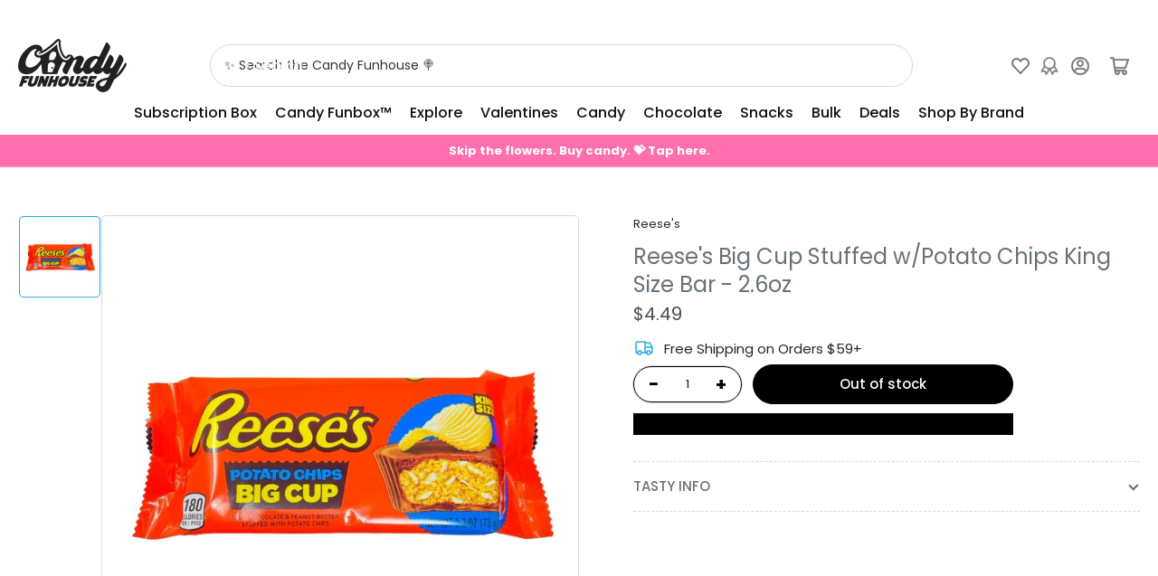

--- FILE ---
content_type: text/javascript; charset=utf-8
request_url: https://candyfunhouse.ca/products/reeses-big-cup-stuffed-w-potato-chips-king-size-2-6oz.js
body_size: 798
content:
{"id":6703322169403,"title":"Reese's Big Cup Stuffed w\/Potato Chips King Size Bar - 2.6oz","handle":"reeses-big-cup-stuffed-w-potato-chips-king-size-2-6oz","description":"\u003ch2 data-mce-fragment=\"1\" style=\"text-align: center;\"\u003eReese's \u0026amp; Potato Chips? Yup!\u003c\/h2\u003e\n\u003cp data-mce-fragment=\"1\" style=\"text-align: center;\"\u003e\u003cspan\u003eYearning for the most perfect snack? Inside the Reese's Big Cup Stuffed With Potato Chips King Size Bar awaits the most delicious answer!\u003c\/span\u003e\u003c\/p\u003e\n\u003cdiv style=\"text-align: center;\"\u003eOffering you a gigantically delicious serving of a big milk chocolate cup, filled to the brim with the famous Reese's Peanut Butter and the welcome addition of crunchy, salted potato chips!\u003c\/div\u003e\n\u003cdiv style=\"text-align: center;\"\u003eBoth sweet and salty with the ideal crunch factor, this combination comes together beautifully giving you a phenomenal tasting treat!\u003c\/div\u003e\n\u003cdiv style=\"text-align: center;\"\u003eFind your satisfaction in the Reese's Big Cup Stuffed With Potato Chips King Size Bar!\u003c\/div\u003e\n\u003cdiv style=\"text-align: center;\"\u003e\u003c\/div\u003e\n\u003cdiv style=\"text-align: left;\"\u003e\u003cstrong\u003e2.6oz.\u003c\/strong\u003e\u003c\/div\u003e","published_at":"2021-11-22T15:04:05-05:00","created_at":"2021-11-22T10:47:49-05:00","vendor":"Reese's","type":"Chocolate","tags":["Chocolate","Origin_USA","Peanut Butter","Size_King Size","TAG"],"price":449,"price_min":449,"price_max":449,"available":false,"price_varies":false,"compare_at_price":null,"compare_at_price_min":0,"compare_at_price_max":0,"compare_at_price_varies":false,"variants":[{"id":39796160167995,"title":"Default Title","option1":"Default Title","option2":null,"option3":null,"sku":"02-2001608","requires_shipping":true,"taxable":true,"featured_image":null,"available":false,"name":"Reese's Big Cup Stuffed w\/Potato Chips King Size Bar - 2.6oz","public_title":null,"options":["Default Title"],"price":449,"weight":73,"compare_at_price":null,"inventory_quantity":0,"inventory_management":"shopify","inventory_policy":"deny","barcode":"034000939381","quantity_rule":{"min":1,"max":null,"increment":1},"quantity_price_breaks":[],"requires_selling_plan":false,"selling_plan_allocations":[]}],"images":["\/\/cdn.shopify.com\/s\/files\/1\/0250\/7483\/products\/reeses-potato-chip-big-cup-king-size-candyfunhouse.jpg?v=1637596645"],"featured_image":"\/\/cdn.shopify.com\/s\/files\/1\/0250\/7483\/products\/reeses-potato-chip-big-cup-king-size-candyfunhouse.jpg?v=1637596645","options":[{"name":"Title","position":1,"values":["Default Title"]}],"url":"\/products\/reeses-big-cup-stuffed-w-potato-chips-king-size-2-6oz","media":[{"alt":"Reese's Big Cup Stuffed w\/Potato Chips King Size Candy Bar- 2.6oz","id":21118317363259,"position":1,"preview_image":{"aspect_ratio":1.0,"height":1000,"width":1000,"src":"https:\/\/cdn.shopify.com\/s\/files\/1\/0250\/7483\/products\/reeses-potato-chip-big-cup-king-size-candyfunhouse.jpg?v=1637596645"},"aspect_ratio":1.0,"height":1000,"media_type":"image","src":"https:\/\/cdn.shopify.com\/s\/files\/1\/0250\/7483\/products\/reeses-potato-chip-big-cup-king-size-candyfunhouse.jpg?v=1637596645","width":1000}],"requires_selling_plan":false,"selling_plan_groups":[]}